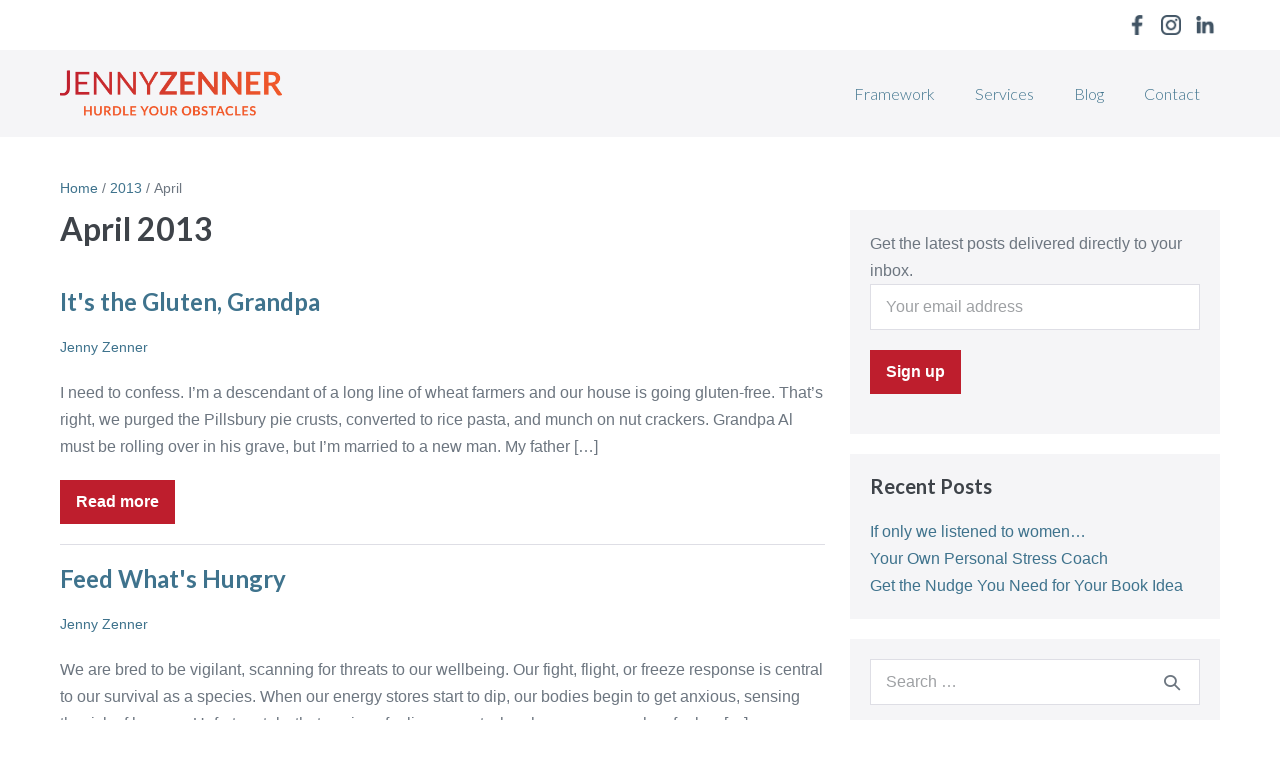

--- FILE ---
content_type: text/html; charset=UTF-8
request_url: https://jennyzenner.com/2013/04/
body_size: 10085
content:
<!DOCTYPE html>

<html lang="en-US">

<head>
	<meta charset="UTF-8">
	<meta name="viewport" content="width=device-width, initial-scale=1">
	<link rel="profile" href="http://gmpg.org/xfn/11">
	<title>April 2013 &#8211; Jenny Zenner</title>
<meta name='robots' content='max-image-preview:large' />
	<style>img:is([sizes="auto" i], [sizes^="auto," i]) { contain-intrinsic-size: 3000px 1500px }</style>
	<link rel='dns-prefetch' href='//fonts.googleapis.com' />
<link href='https://fonts.gstatic.com' crossorigin rel='preconnect' />
<link rel="alternate" type="application/rss+xml" title="Jenny Zenner &raquo; Feed" href="https://jennyzenner.com/feed/" />
<link rel="alternate" type="application/rss+xml" title="Jenny Zenner &raquo; Comments Feed" href="https://jennyzenner.com/comments/feed/" />
		<style class="wpbf-google-fonts">@font-face{font-family:'Lato';font-style:normal;font-weight:300;font-display:swap;src:url(https://jennyzenner.com/wp-content/fonts/lato/S6u9w4BMUTPHh7USSwaPGR_p.woff2) format('woff2');unicode-range:U+0100-02AF,U+0304,U+0308,U+0329,U+1E00-1E9F,U+1EF2-1EFF,U+2020,U+20A0-20AB,U+20AD-20C0,U+2113,U+2C60-2C7F,U+A720-A7FF;}@font-face{font-family:'Lato';font-style:normal;font-weight:300;font-display:swap;src:url(https://jennyzenner.com/wp-content/fonts/lato/S6u9w4BMUTPHh7USSwiPGQ.woff2) format('woff2');unicode-range:U+0000-00FF,U+0131,U+0152-0153,U+02BB-02BC,U+02C6,U+02DA,U+02DC,U+0304,U+0308,U+0329,U+2000-206F,U+2074,U+20AC,U+2122,U+2191,U+2193,U+2212,U+2215,U+FEFF,U+FFFD;}</style>
				<!-- This site uses the Google Analytics by MonsterInsights plugin v9.10.0 - Using Analytics tracking - https://www.monsterinsights.com/ -->
		<!-- Note: MonsterInsights is not currently configured on this site. The site owner needs to authenticate with Google Analytics in the MonsterInsights settings panel. -->
					<!-- No tracking code set -->
				<!-- / Google Analytics by MonsterInsights -->
		<script>
window._wpemojiSettings = {"baseUrl":"https:\/\/s.w.org\/images\/core\/emoji\/16.0.1\/72x72\/","ext":".png","svgUrl":"https:\/\/s.w.org\/images\/core\/emoji\/16.0.1\/svg\/","svgExt":".svg","source":{"concatemoji":"https:\/\/jennyzenner.com\/wp-includes\/js\/wp-emoji-release.min.js?ver=6.8.3"}};
/*! This file is auto-generated */
!function(s,n){var o,i,e;function c(e){try{var t={supportTests:e,timestamp:(new Date).valueOf()};sessionStorage.setItem(o,JSON.stringify(t))}catch(e){}}function p(e,t,n){e.clearRect(0,0,e.canvas.width,e.canvas.height),e.fillText(t,0,0);var t=new Uint32Array(e.getImageData(0,0,e.canvas.width,e.canvas.height).data),a=(e.clearRect(0,0,e.canvas.width,e.canvas.height),e.fillText(n,0,0),new Uint32Array(e.getImageData(0,0,e.canvas.width,e.canvas.height).data));return t.every(function(e,t){return e===a[t]})}function u(e,t){e.clearRect(0,0,e.canvas.width,e.canvas.height),e.fillText(t,0,0);for(var n=e.getImageData(16,16,1,1),a=0;a<n.data.length;a++)if(0!==n.data[a])return!1;return!0}function f(e,t,n,a){switch(t){case"flag":return n(e,"\ud83c\udff3\ufe0f\u200d\u26a7\ufe0f","\ud83c\udff3\ufe0f\u200b\u26a7\ufe0f")?!1:!n(e,"\ud83c\udde8\ud83c\uddf6","\ud83c\udde8\u200b\ud83c\uddf6")&&!n(e,"\ud83c\udff4\udb40\udc67\udb40\udc62\udb40\udc65\udb40\udc6e\udb40\udc67\udb40\udc7f","\ud83c\udff4\u200b\udb40\udc67\u200b\udb40\udc62\u200b\udb40\udc65\u200b\udb40\udc6e\u200b\udb40\udc67\u200b\udb40\udc7f");case"emoji":return!a(e,"\ud83e\udedf")}return!1}function g(e,t,n,a){var r="undefined"!=typeof WorkerGlobalScope&&self instanceof WorkerGlobalScope?new OffscreenCanvas(300,150):s.createElement("canvas"),o=r.getContext("2d",{willReadFrequently:!0}),i=(o.textBaseline="top",o.font="600 32px Arial",{});return e.forEach(function(e){i[e]=t(o,e,n,a)}),i}function t(e){var t=s.createElement("script");t.src=e,t.defer=!0,s.head.appendChild(t)}"undefined"!=typeof Promise&&(o="wpEmojiSettingsSupports",i=["flag","emoji"],n.supports={everything:!0,everythingExceptFlag:!0},e=new Promise(function(e){s.addEventListener("DOMContentLoaded",e,{once:!0})}),new Promise(function(t){var n=function(){try{var e=JSON.parse(sessionStorage.getItem(o));if("object"==typeof e&&"number"==typeof e.timestamp&&(new Date).valueOf()<e.timestamp+604800&&"object"==typeof e.supportTests)return e.supportTests}catch(e){}return null}();if(!n){if("undefined"!=typeof Worker&&"undefined"!=typeof OffscreenCanvas&&"undefined"!=typeof URL&&URL.createObjectURL&&"undefined"!=typeof Blob)try{var e="postMessage("+g.toString()+"("+[JSON.stringify(i),f.toString(),p.toString(),u.toString()].join(",")+"));",a=new Blob([e],{type:"text/javascript"}),r=new Worker(URL.createObjectURL(a),{name:"wpTestEmojiSupports"});return void(r.onmessage=function(e){c(n=e.data),r.terminate(),t(n)})}catch(e){}c(n=g(i,f,p,u))}t(n)}).then(function(e){for(var t in e)n.supports[t]=e[t],n.supports.everything=n.supports.everything&&n.supports[t],"flag"!==t&&(n.supports.everythingExceptFlag=n.supports.everythingExceptFlag&&n.supports[t]);n.supports.everythingExceptFlag=n.supports.everythingExceptFlag&&!n.supports.flag,n.DOMReady=!1,n.readyCallback=function(){n.DOMReady=!0}}).then(function(){return e}).then(function(){var e;n.supports.everything||(n.readyCallback(),(e=n.source||{}).concatemoji?t(e.concatemoji):e.wpemoji&&e.twemoji&&(t(e.twemoji),t(e.wpemoji)))}))}((window,document),window._wpemojiSettings);
</script>
<link rel='stylesheet' id='cnss_font_awesome_css-css' href='https://jennyzenner.com/wp-content/plugins/easy-social-icons/css/font-awesome/css/all.min.css?ver=7.0.0' media='all' />
<link rel='stylesheet' id='cnss_font_awesome_v4_shims-css' href='https://jennyzenner.com/wp-content/plugins/easy-social-icons/css/font-awesome/css/v4-shims.min.css?ver=7.0.0' media='all' />
<link rel='stylesheet' id='cnss_css-css' href='https://jennyzenner.com/wp-content/plugins/easy-social-icons/css/cnss.css?ver=1.0' media='all' />
<link rel='stylesheet' id='cnss_share_css-css' href='https://jennyzenner.com/wp-content/plugins/easy-social-icons/css/share.css?ver=1.0' media='all' />
<link rel='stylesheet' id='sbi_styles-css' href='https://jennyzenner.com/wp-content/plugins/instagram-feed/css/sbi-styles.min.css?ver=6.10.0' media='all' />
<style id='wp-emoji-styles-inline-css'>

	img.wp-smiley, img.emoji {
		display: inline !important;
		border: none !important;
		box-shadow: none !important;
		height: 1em !important;
		width: 1em !important;
		margin: 0 0.07em !important;
		vertical-align: -0.1em !important;
		background: none !important;
		padding: 0 !important;
	}
</style>
<link rel='stylesheet' id='wp-block-library-css' href='https://jennyzenner.com/wp-includes/css/dist/block-library/style.min.css?ver=6.8.3' media='all' />
<link rel='stylesheet' id='font-awesome-css' href='https://jennyzenner.com/wp-content/plugins/contact-widgets/assets/css/font-awesome.min.css?ver=4.7.0' media='all' />
<style id='global-styles-inline-css'>
:root{--wp--preset--aspect-ratio--square: 1;--wp--preset--aspect-ratio--4-3: 4/3;--wp--preset--aspect-ratio--3-4: 3/4;--wp--preset--aspect-ratio--3-2: 3/2;--wp--preset--aspect-ratio--2-3: 2/3;--wp--preset--aspect-ratio--16-9: 16/9;--wp--preset--aspect-ratio--9-16: 9/16;--wp--preset--color--black: #000000;--wp--preset--color--cyan-bluish-gray: #abb8c3;--wp--preset--color--white: #ffffff;--wp--preset--color--pale-pink: #f78da7;--wp--preset--color--vivid-red: #cf2e2e;--wp--preset--color--luminous-vivid-orange: #ff6900;--wp--preset--color--luminous-vivid-amber: #fcb900;--wp--preset--color--light-green-cyan: #7bdcb5;--wp--preset--color--vivid-green-cyan: #00d084;--wp--preset--color--pale-cyan-blue: #8ed1fc;--wp--preset--color--vivid-cyan-blue: #0693e3;--wp--preset--color--vivid-purple: #9b51e0;--wp--preset--gradient--vivid-cyan-blue-to-vivid-purple: linear-gradient(135deg,rgba(6,147,227,1) 0%,rgb(155,81,224) 100%);--wp--preset--gradient--light-green-cyan-to-vivid-green-cyan: linear-gradient(135deg,rgb(122,220,180) 0%,rgb(0,208,130) 100%);--wp--preset--gradient--luminous-vivid-amber-to-luminous-vivid-orange: linear-gradient(135deg,rgba(252,185,0,1) 0%,rgba(255,105,0,1) 100%);--wp--preset--gradient--luminous-vivid-orange-to-vivid-red: linear-gradient(135deg,rgba(255,105,0,1) 0%,rgb(207,46,46) 100%);--wp--preset--gradient--very-light-gray-to-cyan-bluish-gray: linear-gradient(135deg,rgb(238,238,238) 0%,rgb(169,184,195) 100%);--wp--preset--gradient--cool-to-warm-spectrum: linear-gradient(135deg,rgb(74,234,220) 0%,rgb(151,120,209) 20%,rgb(207,42,186) 40%,rgb(238,44,130) 60%,rgb(251,105,98) 80%,rgb(254,248,76) 100%);--wp--preset--gradient--blush-light-purple: linear-gradient(135deg,rgb(255,206,236) 0%,rgb(152,150,240) 100%);--wp--preset--gradient--blush-bordeaux: linear-gradient(135deg,rgb(254,205,165) 0%,rgb(254,45,45) 50%,rgb(107,0,62) 100%);--wp--preset--gradient--luminous-dusk: linear-gradient(135deg,rgb(255,203,112) 0%,rgb(199,81,192) 50%,rgb(65,88,208) 100%);--wp--preset--gradient--pale-ocean: linear-gradient(135deg,rgb(255,245,203) 0%,rgb(182,227,212) 50%,rgb(51,167,181) 100%);--wp--preset--gradient--electric-grass: linear-gradient(135deg,rgb(202,248,128) 0%,rgb(113,206,126) 100%);--wp--preset--gradient--midnight: linear-gradient(135deg,rgb(2,3,129) 0%,rgb(40,116,252) 100%);--wp--preset--font-size--small: 14px;--wp--preset--font-size--medium: 20px;--wp--preset--font-size--large: 20px;--wp--preset--font-size--x-large: 42px;--wp--preset--font-size--tiny: 12px;--wp--preset--font-size--regular: 16px;--wp--preset--font-size--larger: 32px;--wp--preset--font-size--extra: 44px;--wp--preset--spacing--20: 0.44rem;--wp--preset--spacing--30: 0.67rem;--wp--preset--spacing--40: 1rem;--wp--preset--spacing--50: 1.5rem;--wp--preset--spacing--60: 2.25rem;--wp--preset--spacing--70: 3.38rem;--wp--preset--spacing--80: 5.06rem;--wp--preset--shadow--natural: 6px 6px 9px rgba(0, 0, 0, 0.2);--wp--preset--shadow--deep: 12px 12px 50px rgba(0, 0, 0, 0.4);--wp--preset--shadow--sharp: 6px 6px 0px rgba(0, 0, 0, 0.2);--wp--preset--shadow--outlined: 6px 6px 0px -3px rgba(255, 255, 255, 1), 6px 6px rgba(0, 0, 0, 1);--wp--preset--shadow--crisp: 6px 6px 0px rgba(0, 0, 0, 1);}:root { --wp--style--global--content-size: 1000px;--wp--style--global--wide-size: 1400px; }:where(body) { margin: 0; }.wp-site-blocks > .alignleft { float: left; margin-right: 2em; }.wp-site-blocks > .alignright { float: right; margin-left: 2em; }.wp-site-blocks > .aligncenter { justify-content: center; margin-left: auto; margin-right: auto; }:where(.wp-site-blocks) > * { margin-block-start: 24px; margin-block-end: 0; }:where(.wp-site-blocks) > :first-child { margin-block-start: 0; }:where(.wp-site-blocks) > :last-child { margin-block-end: 0; }:root { --wp--style--block-gap: 24px; }:root :where(.is-layout-flow) > :first-child{margin-block-start: 0;}:root :where(.is-layout-flow) > :last-child{margin-block-end: 0;}:root :where(.is-layout-flow) > *{margin-block-start: 24px;margin-block-end: 0;}:root :where(.is-layout-constrained) > :first-child{margin-block-start: 0;}:root :where(.is-layout-constrained) > :last-child{margin-block-end: 0;}:root :where(.is-layout-constrained) > *{margin-block-start: 24px;margin-block-end: 0;}:root :where(.is-layout-flex){gap: 24px;}:root :where(.is-layout-grid){gap: 24px;}.is-layout-flow > .alignleft{float: left;margin-inline-start: 0;margin-inline-end: 2em;}.is-layout-flow > .alignright{float: right;margin-inline-start: 2em;margin-inline-end: 0;}.is-layout-flow > .aligncenter{margin-left: auto !important;margin-right: auto !important;}.is-layout-constrained > .alignleft{float: left;margin-inline-start: 0;margin-inline-end: 2em;}.is-layout-constrained > .alignright{float: right;margin-inline-start: 2em;margin-inline-end: 0;}.is-layout-constrained > .aligncenter{margin-left: auto !important;margin-right: auto !important;}.is-layout-constrained > :where(:not(.alignleft):not(.alignright):not(.alignfull)){max-width: var(--wp--style--global--content-size);margin-left: auto !important;margin-right: auto !important;}.is-layout-constrained > .alignwide{max-width: var(--wp--style--global--wide-size);}body .is-layout-flex{display: flex;}.is-layout-flex{flex-wrap: wrap;align-items: center;}.is-layout-flex > :is(*, div){margin: 0;}body .is-layout-grid{display: grid;}.is-layout-grid > :is(*, div){margin: 0;}body{padding-top: 0px;padding-right: 0px;padding-bottom: 0px;padding-left: 0px;}a:where(:not(.wp-element-button)){text-decoration: underline;}:root :where(.wp-element-button, .wp-block-button__link){background-color: #32373c;border-width: 0;color: #fff;font-family: inherit;font-size: inherit;line-height: inherit;padding: calc(0.667em + 2px) calc(1.333em + 2px);text-decoration: none;}.has-black-color{color: var(--wp--preset--color--black) !important;}.has-cyan-bluish-gray-color{color: var(--wp--preset--color--cyan-bluish-gray) !important;}.has-white-color{color: var(--wp--preset--color--white) !important;}.has-pale-pink-color{color: var(--wp--preset--color--pale-pink) !important;}.has-vivid-red-color{color: var(--wp--preset--color--vivid-red) !important;}.has-luminous-vivid-orange-color{color: var(--wp--preset--color--luminous-vivid-orange) !important;}.has-luminous-vivid-amber-color{color: var(--wp--preset--color--luminous-vivid-amber) !important;}.has-light-green-cyan-color{color: var(--wp--preset--color--light-green-cyan) !important;}.has-vivid-green-cyan-color{color: var(--wp--preset--color--vivid-green-cyan) !important;}.has-pale-cyan-blue-color{color: var(--wp--preset--color--pale-cyan-blue) !important;}.has-vivid-cyan-blue-color{color: var(--wp--preset--color--vivid-cyan-blue) !important;}.has-vivid-purple-color{color: var(--wp--preset--color--vivid-purple) !important;}.has-black-background-color{background-color: var(--wp--preset--color--black) !important;}.has-cyan-bluish-gray-background-color{background-color: var(--wp--preset--color--cyan-bluish-gray) !important;}.has-white-background-color{background-color: var(--wp--preset--color--white) !important;}.has-pale-pink-background-color{background-color: var(--wp--preset--color--pale-pink) !important;}.has-vivid-red-background-color{background-color: var(--wp--preset--color--vivid-red) !important;}.has-luminous-vivid-orange-background-color{background-color: var(--wp--preset--color--luminous-vivid-orange) !important;}.has-luminous-vivid-amber-background-color{background-color: var(--wp--preset--color--luminous-vivid-amber) !important;}.has-light-green-cyan-background-color{background-color: var(--wp--preset--color--light-green-cyan) !important;}.has-vivid-green-cyan-background-color{background-color: var(--wp--preset--color--vivid-green-cyan) !important;}.has-pale-cyan-blue-background-color{background-color: var(--wp--preset--color--pale-cyan-blue) !important;}.has-vivid-cyan-blue-background-color{background-color: var(--wp--preset--color--vivid-cyan-blue) !important;}.has-vivid-purple-background-color{background-color: var(--wp--preset--color--vivid-purple) !important;}.has-black-border-color{border-color: var(--wp--preset--color--black) !important;}.has-cyan-bluish-gray-border-color{border-color: var(--wp--preset--color--cyan-bluish-gray) !important;}.has-white-border-color{border-color: var(--wp--preset--color--white) !important;}.has-pale-pink-border-color{border-color: var(--wp--preset--color--pale-pink) !important;}.has-vivid-red-border-color{border-color: var(--wp--preset--color--vivid-red) !important;}.has-luminous-vivid-orange-border-color{border-color: var(--wp--preset--color--luminous-vivid-orange) !important;}.has-luminous-vivid-amber-border-color{border-color: var(--wp--preset--color--luminous-vivid-amber) !important;}.has-light-green-cyan-border-color{border-color: var(--wp--preset--color--light-green-cyan) !important;}.has-vivid-green-cyan-border-color{border-color: var(--wp--preset--color--vivid-green-cyan) !important;}.has-pale-cyan-blue-border-color{border-color: var(--wp--preset--color--pale-cyan-blue) !important;}.has-vivid-cyan-blue-border-color{border-color: var(--wp--preset--color--vivid-cyan-blue) !important;}.has-vivid-purple-border-color{border-color: var(--wp--preset--color--vivid-purple) !important;}.has-vivid-cyan-blue-to-vivid-purple-gradient-background{background: var(--wp--preset--gradient--vivid-cyan-blue-to-vivid-purple) !important;}.has-light-green-cyan-to-vivid-green-cyan-gradient-background{background: var(--wp--preset--gradient--light-green-cyan-to-vivid-green-cyan) !important;}.has-luminous-vivid-amber-to-luminous-vivid-orange-gradient-background{background: var(--wp--preset--gradient--luminous-vivid-amber-to-luminous-vivid-orange) !important;}.has-luminous-vivid-orange-to-vivid-red-gradient-background{background: var(--wp--preset--gradient--luminous-vivid-orange-to-vivid-red) !important;}.has-very-light-gray-to-cyan-bluish-gray-gradient-background{background: var(--wp--preset--gradient--very-light-gray-to-cyan-bluish-gray) !important;}.has-cool-to-warm-spectrum-gradient-background{background: var(--wp--preset--gradient--cool-to-warm-spectrum) !important;}.has-blush-light-purple-gradient-background{background: var(--wp--preset--gradient--blush-light-purple) !important;}.has-blush-bordeaux-gradient-background{background: var(--wp--preset--gradient--blush-bordeaux) !important;}.has-luminous-dusk-gradient-background{background: var(--wp--preset--gradient--luminous-dusk) !important;}.has-pale-ocean-gradient-background{background: var(--wp--preset--gradient--pale-ocean) !important;}.has-electric-grass-gradient-background{background: var(--wp--preset--gradient--electric-grass) !important;}.has-midnight-gradient-background{background: var(--wp--preset--gradient--midnight) !important;}.has-small-font-size{font-size: var(--wp--preset--font-size--small) !important;}.has-medium-font-size{font-size: var(--wp--preset--font-size--medium) !important;}.has-large-font-size{font-size: var(--wp--preset--font-size--large) !important;}.has-x-large-font-size{font-size: var(--wp--preset--font-size--x-large) !important;}.has-tiny-font-size{font-size: var(--wp--preset--font-size--tiny) !important;}.has-regular-font-size{font-size: var(--wp--preset--font-size--regular) !important;}.has-larger-font-size{font-size: var(--wp--preset--font-size--larger) !important;}.has-extra-font-size{font-size: var(--wp--preset--font-size--extra) !important;}
:root :where(.wp-block-pullquote){font-size: 1.5em;line-height: 1.6;}
</style>
<link rel='stylesheet' id='wp-components-css' href='https://jennyzenner.com/wp-includes/css/dist/components/style.min.css?ver=6.8.3' media='all' />
<link rel='stylesheet' id='godaddy-styles-css' href='https://jennyzenner.com/wp-content/mu-plugins/vendor/wpex/godaddy-launch/includes/Dependencies/GoDaddy/Styles/build/latest.css?ver=2.0.2' media='all' />
<link rel='stylesheet' id='bbhf-style-css' href='https://jennyzenner.com/wp-content/plugins/bb-header-footer/assets/css/bb-header-footer.css?ver=1.2.5' media='all' />
<link rel='stylesheet' id='fl-builder-layout-781-css' href='https://jennyzenner.com/wp-content/uploads/bb-plugin/cache/781-layout.css?ver=3bc905c5e5c25ea4a18e1e67a1539e61' media='all' />
<link rel='stylesheet' id='wpbf-icon-font-css' href='https://jennyzenner.com/wp-content/themes/page-builder-framework/css/min/iconfont-min.css?ver=2.11.8' media='all' />
<link rel='stylesheet' id='wpbf-style-css' href='https://jennyzenner.com/wp-content/themes/page-builder-framework/css/min/style-min.css?ver=2.11.8' media='all' />
<style id='wpbf-style-inline-css'>
.wpbf-menu,.wpbf-mobile-menu{font-family:Lato;font-weight:300;font-style:normal;}h1,h2,h3,h4,h5,h6{font-family:Lato;}#inner-content{padding-top:40px;padding-right:20px;padding-bottom:20px;padding-left:20px;}.wpbf-container{padding-right:20px;padding-left:20px;}a{color:#3f738d;}.bypostauthor{border-color:#3f738d;}.wpbf-button-primary{background:#3f738d;}.wpbf-button,input[type="submit"]{background:#be1e2d;color:#ffffff;}.wpbf-button:hover,input[type="submit"]:hover{background:#f15a29;color:#ffffff;}.wpbf-archive-content .wpbf-post{text-align:left;}.wpbf-logo img,.wpbf-mobile-logo img{width:222px;}.wpbf-inner-footer{padding-top:30px;padding-bottom:30px;}.wpbf-page-footer{background-color:#0f1523;}.wpbf-inner-footer,.wpbf-inner-footer .wpbf-menu{font-size:12px;}
</style>
<link rel='stylesheet' id='wpbf-responsive-css' href='https://jennyzenner.com/wp-content/themes/page-builder-framework/css/min/responsive-min.css?ver=2.11.8' media='all' />
<link rel='stylesheet' id='fl-builder-google-fonts-b7fcd70aa93d0446af4d6d3e2da94c9b-css' href='//fonts.googleapis.com/css?family=Lato%3A300%2C700%2C400&#038;ver=6.8.3' media='all' />
<script src="https://jennyzenner.com/wp-includes/js/jquery/jquery.min.js?ver=3.7.1" id="jquery-core-js"></script>
<script src="https://jennyzenner.com/wp-includes/js/jquery/jquery-migrate.min.js?ver=3.4.1" id="jquery-migrate-js"></script>
<script src="https://jennyzenner.com/wp-content/plugins/easy-social-icons/js/cnss.js?ver=1.0" id="cnss_js-js"></script>
<script src="https://jennyzenner.com/wp-content/plugins/easy-social-icons/js/share.js?ver=1.0" id="cnss_share_js-js"></script>
<link rel="https://api.w.org/" href="https://jennyzenner.com/wp-json/" /><link rel="EditURI" type="application/rsd+xml" title="RSD" href="https://jennyzenner.com/xmlrpc.php?rsd" />
<meta name="generator" content="WordPress 6.8.3" />
<style type="text/css">
		ul.cnss-social-icon li.cn-fa-icon a:hover{color:#ffffff!important;}
		</style><meta name="theme-color" content="#3f738d"><style>.recentcomments a{display:inline !important;padding:0 !important;margin:0 !important;}</style><link rel="icon" href="https://jennyzenner.com/wp-content/uploads/2022/02/cropped-Jenny-Zenner-JZ-32x32.png" sizes="32x32" />
<link rel="icon" href="https://jennyzenner.com/wp-content/uploads/2022/02/cropped-Jenny-Zenner-JZ-192x192.png" sizes="192x192" />
<link rel="apple-touch-icon" href="https://jennyzenner.com/wp-content/uploads/2022/02/cropped-Jenny-Zenner-JZ-180x180.png" />
<meta name="msapplication-TileImage" content="https://jennyzenner.com/wp-content/uploads/2022/02/cropped-Jenny-Zenner-JZ-270x270.png" />
</head>

<body class="archive date wp-custom-logo wp-theme-page-builder-framework fl-builder-lite-2-9-4 fl-no-js dhf-footer dhf-template-page-builder-framework dhf-stylesheet-page-builder-framework wpbf wpbf-sidebar-right" itemscope="itemscope" itemtype="https://schema.org/Blog">

	<a class="screen-reader-text skip-link" href="#content" title="Skip to content">Skip to content</a>

	
	
	<div id="container" class="hfeed wpbf-page">

		
		
<header id="header" class="wpbf-page-header" itemscope="itemscope" itemtype="https://schema.org/WPHeader">

	
	
<div id="pre-header" class="wpbf-pre-header">

	
	<div class="wpbf-inner-pre-header wpbf-container wpbf-container-center wpbf-pre-header-two-columns">

		<div class="wpbf-inner-pre-header-left">

			
		</div>

		
		<div class="wpbf-inner-pre-header-right">

			<ul id="" class="cnss-social-icon " style="text-align:right; text-align:-webkit-right; align-self:end; margin: 0 auto;">		<li class="cn-fa-facebook" style="display:inline-block;"><a class="" target="_blank" href="https://www.facebook.com/zennerjenny" title="Facebook" style=""><img src="https://jennyzenner.com/wp-content/uploads/2022/02/JZ-Facebook-BLU.png" border="0" width="20" height="20" alt="Facebook" title="Facebook" style="margin:5px;" /></a></li>		<li class="cn-fa-instagram" style="display:inline-block;"><a class="" target="_blank" href="https://www.instagram.com/jennyzenner/" title="Instagram" style=""><img src="https://jennyzenner.com/wp-content/uploads/2022/02/JZ-Instagram-BLU.png" border="0" width="20" height="20" alt="Instagram" title="Instagram" style="margin:5px;" /></a></li>		<li class="cn-fa-linkedin" style="display:inline-block;"><a class="" target="_blank" href="https://www.linkedin.com/in/jennyzenner/" title="LinkedIn" style=""><img src="https://jennyzenner.com/wp-content/uploads/2022/02/JZ-LinkedIn-BLU.png" border="0" width="20" height="20" alt="LinkedIn" title="LinkedIn" style="margin:5px;" /></a></li></ul>
	
	
		</div>

		
    </div>

    
</div>

	<div class="wpbf-navigation" data-sub-menu-animation-duration="250">

		
		
<div class="wpbf-container wpbf-container-center wpbf-visible-large wpbf-nav-wrapper wpbf-menu-right">

	<div class="wpbf-grid wpbf-grid-collapse">

		<div class="wpbf-1-4 wpbf-logo-container">

			<div class="wpbf-logo" itemscope="itemscope" itemtype="https://schema.org/Organization"><a href="https://jennyzenner.com" itemprop="url"><img src="https://jennyzenner.com/wp-content/uploads/2022/04/Jenny-Zenner-LOGO.png" alt="Jenny Zenner" title="Jenny Zenner" width="400" height="83" itemprop="logo" /></a></div>
		</div>

		<div class="wpbf-3-4 wpbf-menu-container">

			
			<nav id="navigation" class="wpbf-clearfix" itemscope="itemscope" itemtype="https://schema.org/SiteNavigationElement" aria-label="Site Navigation">

				
				<ul id="menu-primary-menu" class="wpbf-menu wpbf-sub-menu wpbf-sub-menu-align-left wpbf-sub-menu-animation-fade wpbf-menu-effect-none wpbf-menu-animation-fade wpbf-menu-align-center"><li id="menu-item-938" class="menu-item menu-item-type-post_type menu-item-object-page menu-item-938"><a href="https://jennyzenner.com/framework/">Framework</a></li>
<li id="menu-item-957" class="menu-item menu-item-type-post_type menu-item-object-page menu-item-957"><a href="https://jennyzenner.com/services/">Services</a></li>
<li id="menu-item-982" class="menu-item menu-item-type-taxonomy menu-item-object-category menu-item-982"><a href="https://jennyzenner.com/category/blog/">Blog</a></li>
<li id="menu-item-171" class="menu-item menu-item-type-post_type menu-item-object-page menu-item-171"><a href="https://jennyzenner.com/contact/">Contact</a></li>
</ul>
				
			</nav>

			
		</div>

	</div>

</div>

		
<div class="wpbf-mobile-menu-hamburger wpbf-hidden-large">

	<div class="wpbf-mobile-nav-wrapper wpbf-container wpbf-container-center">

		<div class="wpbf-mobile-logo-container wpbf-2-3">

			<div class="wpbf-mobile-logo" itemscope="itemscope" itemtype="https://schema.org/Organization"><a href="https://jennyzenner.com" itemprop="url"><img src="https://jennyzenner.com/wp-content/uploads/2022/04/Jenny-Zenner-LOGO.png" alt="Jenny Zenner" title="Jenny Zenner" width="400" height="83" itemprop="logo" /></a></div>
		</div>

		<div class="wpbf-menu-toggle-container wpbf-1-3">

			
			
				<button id="wpbf-mobile-menu-toggle" class="wpbf-mobile-nav-item wpbf-mobile-menu-toggle wpbff wpbff-hamburger" aria-label="Mobile Site Navigation" aria-controls="navigation" aria-expanded="false" aria-haspopup="true">
					<span class="screen-reader-text">Menu Toggle</span>
				</button>

			

			
		</div>

	</div>

	<div class="wpbf-mobile-menu-container">

		
		<nav id="mobile-navigation" itemscope="itemscope" itemtype="https://schema.org/SiteNavigationElement" aria-labelledby="wpbf-mobile-menu-toggle">

			
			<ul id="menu-primary-menu-1" class="wpbf-mobile-menu"><li class="menu-item menu-item-type-post_type menu-item-object-page menu-item-938"><a href="https://jennyzenner.com/framework/">Framework</a></li>
<li class="menu-item menu-item-type-post_type menu-item-object-page menu-item-957"><a href="https://jennyzenner.com/services/">Services</a></li>
<li class="menu-item menu-item-type-taxonomy menu-item-object-category menu-item-982"><a href="https://jennyzenner.com/category/blog/">Blog</a></li>
<li class="menu-item menu-item-type-post_type menu-item-object-page menu-item-171"><a href="https://jennyzenner.com/contact/">Contact</a></li>
</ul>
			
		</nav>

		
	</div>

</div>

		
	</div>

	
</header>

		
<div id="content">

	
	<div id="inner-content" class="wpbf-container wpbf-container-center wpbf-padding-medium">
		<nav aria-label="Breadcrumbs" class="wpbf-breadcrumbs-wrapper" itemprop="breadcrumb"><ul class="wpbf-breadcrumbs" itemscope="itemscope" itemtype="https://schema.org/BreadcrumbList"><meta name="numberOfItems" content="3" /><meta name="itemListOrder" content="Ascending" /><li itemprop="itemListElement" itemscope="itemscope" itemtype="https://schema.org/ListItem" class="wpbf-breadcrumb wpbf-breadcrumb-first"><a href="https://jennyzenner.com/" rel="home" itemprop="item"><span itemprop="name">Home</span></a><meta itemprop="position" content="1" /></li>&nbsp;/&nbsp;<li itemprop="itemListElement" itemscope="itemscope" itemtype="https://schema.org/ListItem" class="wpbf-breadcrumb"><a href="https://jennyzenner.com/2013/" itemprop="item"><span itemprop="name">2013</span></a><meta itemprop="position" content="2" /></li>&nbsp;/&nbsp;<li itemprop="itemListElement" itemscope="itemscope" itemtype="https://schema.org/ListItem" class="wpbf-breadcrumb wpbf-breadcrumb-last"><span itemprop="item"><span itemprop="name">April</span></span><meta itemprop="position" content="3" /></li>&nbsp;&nbsp;</ul></nav>
		<div class="wpbf-grid wpbf-main-grid wpbf-grid-medium">

			
			<main id="main" class="wpbf-main wpbf-medium-2-3 wpbf-archive-content wpbf-post-archive wpbf-date-content">

				
				
					<h1 class="page-title">April 2013</h1>
					
					
						
<article id="post-151" class="wpbf-blog-layout-default wpbf-post-style-plain post-151 post type-post status-publish format-standard hentry category-seeds tag-depression tag-diabetes tag-gluten tag-paleo tag-wheat tag-wheat-belly wpbf-post" itemscope="itemscope" itemtype="https://schema.org/CreativeWork">

	<header class="article-header">

		
<h3 class="entry-title" itemprop="headline">
	<a href="https://jennyzenner.com/its-the-gluten-grandpa/" rel="bookmark" title="It&#039;s the Gluten, Grandpa">It&#039;s the Gluten, Grandpa</a>
</h3>
<p class="article-meta"><span class="article-author author vcard" itemscope="itemscope" itemprop="author" itemtype="https://schema.org/Person"><a class="url fn" href="https://jennyzenner.com/author/jenny-zenner/" title="View all posts by Jenny Zenner" rel="author" itemprop="url"><span itemprop="name">Jenny Zenner</span></a></span><span class="article-meta-separator"> | </span></p>
	</header>

	<section class="entry-summary article-content" itemprop="text">

		<p>I need to confess. I’m a descendant of a long line of wheat farmers and our house is going gluten-free. That’s right, we purged the Pillsbury pie crusts, converted to rice pasta, and munch on nut crackers. Grandpa Al must be rolling over in his grave, but I’m married to a new man. My father [&hellip;]</p>

		
	</section>

	
		<footer class="article-footer">

			<a href="https://jennyzenner.com/its-the-gluten-grandpa/" class="wpbf-read-more wpbf-button">Read more<span class="screen-reader-text">It&#039;s the Gluten, Grandpa</span></a>
		</footer>

	
</article>

				
						
<article id="post-139" class="wpbf-blog-layout-default wpbf-post-style-plain post-139 post type-post status-publish format-standard hentry category-seeds tag-halt tag-nutrition tag-willpower wpbf-post" itemscope="itemscope" itemtype="https://schema.org/CreativeWork">

	<header class="article-header">

		
<h3 class="entry-title" itemprop="headline">
	<a href="https://jennyzenner.com/feed-whats-hungry/" rel="bookmark" title="Feed What&#039;s Hungry">Feed What&#039;s Hungry</a>
</h3>
<p class="article-meta"><span class="article-author author vcard" itemscope="itemscope" itemprop="author" itemtype="https://schema.org/Person"><a class="url fn" href="https://jennyzenner.com/author/jenny-zenner/" title="View all posts by Jenny Zenner" rel="author" itemprop="url"><span itemprop="name">Jenny Zenner</span></a></span><span class="article-meta-separator"> | </span></p>
	</header>

	<section class="entry-summary article-content" itemprop="text">

		<p>We are bred to be vigilant, scanning for threats to our wellbeing. Our fight, flight, or freeze response is central to our survival as a species. When our energy stores start to dip, our bodies begin to get anxious, sensing the risk of hunger.  Unfortunately, that anxious feeling we get when hunger approaches feels a [&hellip;]</p>

		
	</section>

	
		<footer class="article-footer">

			<a href="https://jennyzenner.com/feed-whats-hungry/" class="wpbf-read-more wpbf-button">Read more<span class="screen-reader-text">Feed What&#039;s Hungry</span></a>
		</footer>

	
</article>

				
						
<article id="post-144" class="wpbf-blog-layout-default wpbf-post-style-plain post-144 post type-post status-publish format-standard hentry category-seeds tag-meditation tag-mindfulness tag-multiples tag-twins wpbf-post" itemscope="itemscope" itemtype="https://schema.org/CreativeWork">

	<header class="article-header">

		
<h3 class="entry-title" itemprop="headline">
	<a href="https://jennyzenner.com/balance/" rel="bookmark" title="Balance">Balance</a>
</h3>
<p class="article-meta"><span class="article-author author vcard" itemscope="itemscope" itemprop="author" itemtype="https://schema.org/Person"><a class="url fn" href="https://jennyzenner.com/author/jenny-zenner/" title="View all posts by Jenny Zenner" rel="author" itemprop="url"><span itemprop="name">Jenny Zenner</span></a></span><span class="article-meta-separator"> | </span></p>
	</header>

	<section class="entry-summary article-content" itemprop="text">

		<p>As you ponder the workload of parenting, efforts to pay equal attention to the kids, your own attempts at self-care, life with multiples rarely feels balanced, even, or equal. If you’re feeling pulled to extremes, look toward March 20th, the spring equinox, a day of equal daylight and darkness, the tipping point from winter into [&hellip;]</p>

		
	</section>

	
		<footer class="article-footer">

			<a href="https://jennyzenner.com/balance/" class="wpbf-read-more wpbf-button">Read more<span class="screen-reader-text">Balance</span></a>
		</footer>

	
</article>

				
					
				
				
				
			</main>

			
<div class="wpbf-medium-1-3 wpbf-sidebar-wrapper">

	
	<aside id="sidebar" class="wpbf-sidebar" itemscope="itemscope" itemtype="https://schema.org/WPSideBar">

	
	<div id="text-4" class="widget widget_text">			<div class="textwidget"><script>(function() {
	window.mc4wp = window.mc4wp || {
		listeners: [],
		forms: {
			on: function(evt, cb) {
				window.mc4wp.listeners.push(
					{
						event   : evt,
						callback: cb
					}
				);
			}
		}
	}
})();
</script><!-- Mailchimp for WordPress v4.10.8 - https://wordpress.org/plugins/mailchimp-for-wp/ --><form id="mc4wp-form-1" class="mc4wp-form mc4wp-form-570" method="post" data-id="570" data-name="Latest Posts" ><div class="mc4wp-form-fields"><p>
	<label>Get the latest posts delivered directly to your inbox.</label>
	<input type="email" name="EMAIL" placeholder="Your email address" required />
</p>

<p>
	<input type="submit" value="Sign up" />
</p></div><label style="display: none !important;">Leave this field empty if you're human: <input type="text" name="_mc4wp_honeypot" value="" tabindex="-1" autocomplete="off" /></label><input type="hidden" name="_mc4wp_timestamp" value="1769386809" /><input type="hidden" name="_mc4wp_form_id" value="570" /><input type="hidden" name="_mc4wp_form_element_id" value="mc4wp-form-1" /><div class="mc4wp-response"></div></form><!-- / Mailchimp for WordPress Plugin -->
</div>
		</div>
		<div id="recent-posts-2" class="widget widget_recent_entries">
		<h4 class="wpbf-widgettitle">Recent Posts</h4>
		<ul>
											<li>
					<a href="https://jennyzenner.com/if-only-we-listened-to-women/">If only we listened to women&#8230;</a>
									</li>
											<li>
					<a href="https://jennyzenner.com/your-own-personal-stress-coach/">Your Own Personal Stress Coach</a>
									</li>
											<li>
					<a href="https://jennyzenner.com/get-the-nudge-you-need-for-your-book-idea/">Get the Nudge You Need for Your Book Idea</a>
									</li>
					</ul>

		</div><div id="search-2" class="widget widget_search">
<form role="search" method="get" class="searchform" action="https://jennyzenner.com/">

	<label>

		<span class="screen-reader-text">Search for:</span>
		<input type="search" id="searchform-1" name="s" value="" placeholder="Search &hellip;" title="Press enter to search" />

		
			<button value="Search" class="wpbff wpbff-search"></button>

		
	</label>

</form>
</div><div id="recent-comments-2" class="widget widget_recent_comments"><h4 class="wpbf-widgettitle">Recent Comments</h4><ul id="recentcomments"></ul></div><div id="archives-2" class="widget widget_archive"><h4 class="wpbf-widgettitle">Archives</h4>
			<ul>
					<li><a href='https://jennyzenner.com/2025/06/'>June 2025</a></li>
	<li><a href='https://jennyzenner.com/2025/05/'>May 2025</a></li>
	<li><a href='https://jennyzenner.com/2024/02/'>February 2024</a></li>
	<li><a href='https://jennyzenner.com/2023/07/'>July 2023</a></li>
	<li><a href='https://jennyzenner.com/2023/05/'>May 2023</a></li>
	<li><a href='https://jennyzenner.com/2023/03/'>March 2023</a></li>
	<li><a href='https://jennyzenner.com/2023/02/'>February 2023</a></li>
	<li><a href='https://jennyzenner.com/2022/10/'>October 2022</a></li>
	<li><a href='https://jennyzenner.com/2019/02/'>February 2019</a></li>
	<li><a href='https://jennyzenner.com/2019/01/'>January 2019</a></li>
	<li><a href='https://jennyzenner.com/2018/03/'>March 2018</a></li>
	<li><a href='https://jennyzenner.com/2017/10/'>October 2017</a></li>
	<li><a href='https://jennyzenner.com/2017/09/'>September 2017</a></li>
	<li><a href='https://jennyzenner.com/2017/08/'>August 2017</a></li>
	<li><a href='https://jennyzenner.com/2017/07/'>July 2017</a></li>
	<li><a href='https://jennyzenner.com/2017/06/'>June 2017</a></li>
	<li><a href='https://jennyzenner.com/2017/05/'>May 2017</a></li>
	<li><a href='https://jennyzenner.com/2017/04/'>April 2017</a></li>
	<li><a href='https://jennyzenner.com/2017/03/'>March 2017</a></li>
	<li><a href='https://jennyzenner.com/2017/02/'>February 2017</a></li>
	<li><a href='https://jennyzenner.com/2015/08/'>August 2015</a></li>
	<li><a href='https://jennyzenner.com/2015/02/'>February 2015</a></li>
	<li><a href='https://jennyzenner.com/2014/03/'>March 2014</a></li>
	<li><a href='https://jennyzenner.com/2013/06/'>June 2013</a></li>
	<li><a href='https://jennyzenner.com/2013/05/'>May 2013</a></li>
	<li><a href='https://jennyzenner.com/2013/04/' aria-current="page">April 2013</a></li>
	<li><a href='https://jennyzenner.com/2012/11/'>November 2012</a></li>
	<li><a href='https://jennyzenner.com/2012/04/'>April 2012</a></li>
	<li><a href='https://jennyzenner.com/2012/03/'>March 2012</a></li>
	<li><a href='https://jennyzenner.com/2012/02/'>February 2012</a></li>
	<li><a href='https://jennyzenner.com/2011/11/'>November 2011</a></li>
	<li><a href='https://jennyzenner.com/2011/09/'>September 2011</a></li>
	<li><a href='https://jennyzenner.com/2011/04/'>April 2011</a></li>
	<li><a href='https://jennyzenner.com/2011/02/'>February 2011</a></li>
			</ul>

			</div>
	
	</aside>

	
</div>

		</div>

		
	</div>
		
</div>


<footer id="footer" class="wpbf-page-footer" itemscope="itemscope" itemtype="https://schema.org/WPFooter">

	
	<div class="wpbf-inner-footer wpbf-container wpbf-container-center wpbf-footer-two-columns">

		<div class="wpbf-inner-footer-left">

			<img src="https://jennyzenner.com/wp-content/uploads/2022/02/Jenny-Zenner-WHT.png"><br /><br />Author, speaker, coach, Jenny Zenner helps others hurdle their obstacles to live, love, lead with grace.<br /><br />
© 2026 - Jenny Zenner | All rights reserved
		</div>

		
		<div class="wpbf-inner-footer-right">

			FOLLOW<br /><ul id="" class="cnss-social-icon " style="text-align:right; text-align:-webkit-right; align-self:end; margin: 0 auto;">		<li class="cn-fa-facebook-wht" style="display:inline-block;"><a class="" target="_blank" href="https://www.facebook.com/zennerjenny" title="Facebook WHT" style=""><img src="https://jennyzenner.com/wp-content/uploads/2022/02/JZ-Facebook-WHT.png" border="0" width="20" height="20" alt="Facebook WHT" title="Facebook WHT" style="margin:5px;" /></a></li>		<li class="cn-fa-instagram-wht" style="display:inline-block;"><a class="" target="_blank" href="https://www.instagram.com/jennyzenner/" title="Instagram WHT" style=""><img src="https://jennyzenner.com/wp-content/uploads/2022/02/JZ-Instagram-WHT.png" border="0" width="20" height="20" alt="Instagram WHT" title="Instagram WHT" style="margin:5px;" /></a></li>		<li class="cn-fa-linkedin-wht" style="display:inline-block;"><a class="" target="_blank" href="https://www.linkedin.com/in/jennyzenner/" title="LinkedIn WHT" style=""><img src="https://jennyzenner.com/wp-content/uploads/2022/02/JZ-LinkedIn-WHT.png" border="0" width="20" height="20" alt="LinkedIn WHT" title="LinkedIn WHT" style="margin:5px;" /></a></li></ul>
	
	
		</div>

		
	</div>

	
</footer>

	</div>


<script type="speculationrules">
{"prefetch":[{"source":"document","where":{"and":[{"href_matches":"\/*"},{"not":{"href_matches":["\/wp-*.php","\/wp-admin\/*","\/wp-content\/uploads\/*","\/wp-content\/*","\/wp-content\/plugins\/*","\/wp-content\/themes\/page-builder-framework\/*","\/*\\?(.+)"]}},{"not":{"selector_matches":"a[rel~=\"nofollow\"]"}},{"not":{"selector_matches":".no-prefetch, .no-prefetch a"}}]},"eagerness":"conservative"}]}
</script>
<script>(function() {function maybePrefixUrlField () {
  const value = this.value.trim()
  if (value !== '' && value.indexOf('http') !== 0) {
    this.value = 'http://' + value
  }
}

const urlFields = document.querySelectorAll('.mc4wp-form input[type="url"]')
for (let j = 0; j < urlFields.length; j++) {
  urlFields[j].addEventListener('blur', maybePrefixUrlField)
}
})();</script><!-- Instagram Feed JS -->
<script type="text/javascript">
var sbiajaxurl = "https://jennyzenner.com/wp-admin/admin-ajax.php";
</script>
<script src="https://jennyzenner.com/wp-includes/js/jquery/ui/core.min.js?ver=1.13.3" id="jquery-ui-core-js"></script>
<script src="https://jennyzenner.com/wp-includes/js/jquery/ui/mouse.min.js?ver=1.13.3" id="jquery-ui-mouse-js"></script>
<script src="https://jennyzenner.com/wp-includes/js/jquery/ui/sortable.min.js?ver=1.13.3" id="jquery-ui-sortable-js"></script>
<script src="https://jennyzenner.com/wp-content/plugins/bb-header-footer/assets/js/bb-header-footer.js?ver=1.2.5" id="bb-header-footer-js"></script>
<script src="https://jennyzenner.com/wp-content/uploads/bb-plugin/cache/781-layout.js?ver=20628b07ee798f06a516187aea1767f0" id="fl-builder-layout-781-js"></script>
<script id="wpbf-site-js-before">
var WpbfObj = {
			ajaxurl: "https://jennyzenner.com/wp-admin/admin-ajax.php"
		};
</script>
<script src="https://jennyzenner.com/wp-content/themes/page-builder-framework/js/min/site-jquery-min.js?ver=2.11.8" id="wpbf-site-js"></script>
<script defer src="https://jennyzenner.com/wp-content/plugins/mailchimp-for-wp/assets/js/forms.js?ver=4.10.8" id="mc4wp-forms-api-js"></script>

</body>

</html>
